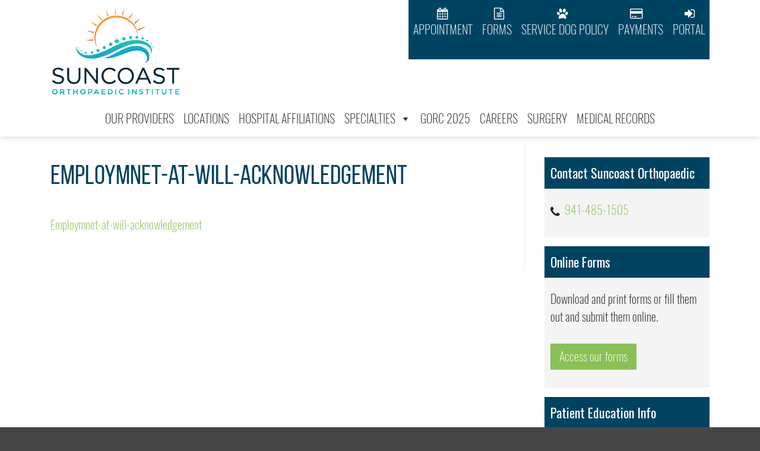

--- FILE ---
content_type: text/html; charset=UTF-8
request_url: https://suncoastorthopaedic.com/employment-forms/employmnet-at-will-acknowledgement/
body_size: 16737
content:
<!DOCTYPE html>
<html lang="en-US">
<head>
<meta charset="UTF-8">
<meta name="viewport" content="width=device-width, initial-scale=1">
<link rel="profile" href="https://gmpg.org/xfn/11">

  
<script src="https://ajax.googleapis.com/ajax/libs/jquery/2.1.4/jquery.min.js"></script><script type="text/javascript" src="https://patientsay.com/resource/files/js/widgets.js"></script><script>$(document).ready(function() {setAppId("57");setApiKey("00ctzv7kvz");renderWidget();});</script>

<meta name='robots' content='index, follow, max-image-preview:large, max-snippet:-1, max-video-preview:-1' />

	<!-- This site is optimized with the Yoast SEO plugin v23.3 - https://yoast.com/wordpress/plugins/seo/ -->
	<title>Employmnet-at-will-acknowledgement - Suncoast Orthopaedic Institute</title>
	<link rel="canonical" href="https://suncoastorthopaedic.com/employment-forms/employmnet-at-will-acknowledgement/" />
	<meta property="og:locale" content="en_US" />
	<meta property="og:type" content="article" />
	<meta property="og:title" content="Employmnet-at-will-acknowledgement - Suncoast Orthopaedic Institute" />
	<meta property="og:description" content="Employmnet-at-will-acknowledgement" />
	<meta property="og:url" content="https://suncoastorthopaedic.com/employment-forms/employmnet-at-will-acknowledgement/" />
	<meta property="og:site_name" content="Suncoast Orthopaedic Institute" />
	<meta name="twitter:card" content="summary_large_image" />
	<script type="application/ld+json" class="yoast-schema-graph">{"@context":"https://schema.org","@graph":[{"@type":"WebPage","@id":"https://suncoastorthopaedic.com/employment-forms/employmnet-at-will-acknowledgement/","url":"https://suncoastorthopaedic.com/employment-forms/employmnet-at-will-acknowledgement/","name":"Employmnet-at-will-acknowledgement - Suncoast Orthopaedic Institute","isPartOf":{"@id":"https://suncoastorthopaedic.com/#website"},"primaryImageOfPage":{"@id":"https://suncoastorthopaedic.com/employment-forms/employmnet-at-will-acknowledgement/#primaryimage"},"image":{"@id":"https://suncoastorthopaedic.com/employment-forms/employmnet-at-will-acknowledgement/#primaryimage"},"thumbnailUrl":"","datePublished":"2017-07-08T02:57:53+00:00","dateModified":"2017-07-08T02:57:53+00:00","breadcrumb":{"@id":"https://suncoastorthopaedic.com/employment-forms/employmnet-at-will-acknowledgement/#breadcrumb"},"inLanguage":"en-US","potentialAction":[{"@type":"ReadAction","target":["https://suncoastorthopaedic.com/employment-forms/employmnet-at-will-acknowledgement/"]}]},{"@type":"ImageObject","inLanguage":"en-US","@id":"https://suncoastorthopaedic.com/employment-forms/employmnet-at-will-acknowledgement/#primaryimage","url":"","contentUrl":""},{"@type":"BreadcrumbList","@id":"https://suncoastorthopaedic.com/employment-forms/employmnet-at-will-acknowledgement/#breadcrumb","itemListElement":[{"@type":"ListItem","position":1,"name":"Home","item":"https://suncoastorthopaedic.com/"},{"@type":"ListItem","position":2,"name":"Employment Forms","item":"https://suncoastorthopaedic.com/employment-forms/"},{"@type":"ListItem","position":3,"name":"Employmnet-at-will-acknowledgement"}]},{"@type":"WebSite","@id":"https://suncoastorthopaedic.com/#website","url":"https://suncoastorthopaedic.com/","name":"Suncoast Orthopaedic Institute","description":"The anatomy of leading-edge orthopaedics and sports medical care","potentialAction":[{"@type":"SearchAction","target":{"@type":"EntryPoint","urlTemplate":"https://suncoastorthopaedic.com/?s={search_term_string}"},"query-input":"required name=search_term_string"}],"inLanguage":"en-US"}]}</script>
	<!-- / Yoast SEO plugin. -->


<link rel="alternate" type="application/rss+xml" title="Suncoast Orthopaedic Institute &raquo; Feed" href="https://suncoastorthopaedic.com/feed/" />
<link rel="alternate" type="application/rss+xml" title="Suncoast Orthopaedic Institute &raquo; Comments Feed" href="https://suncoastorthopaedic.com/comments/feed/" />
		<!-- This site uses the Google Analytics by MonsterInsights plugin v9.11.1 - Using Analytics tracking - https://www.monsterinsights.com/ -->
							<script src="//www.googletagmanager.com/gtag/js?id=G-LMSQEJFL2M"  data-cfasync="false" data-wpfc-render="false" type="text/javascript" async></script>
			<script data-cfasync="false" data-wpfc-render="false" type="text/javascript">
				var mi_version = '9.11.1';
				var mi_track_user = true;
				var mi_no_track_reason = '';
								var MonsterInsightsDefaultLocations = {"page_location":"https:\/\/suncoastorthopaedic.com\/employment-forms\/employmnet-at-will-acknowledgement\/"};
								if ( typeof MonsterInsightsPrivacyGuardFilter === 'function' ) {
					var MonsterInsightsLocations = (typeof MonsterInsightsExcludeQuery === 'object') ? MonsterInsightsPrivacyGuardFilter( MonsterInsightsExcludeQuery ) : MonsterInsightsPrivacyGuardFilter( MonsterInsightsDefaultLocations );
				} else {
					var MonsterInsightsLocations = (typeof MonsterInsightsExcludeQuery === 'object') ? MonsterInsightsExcludeQuery : MonsterInsightsDefaultLocations;
				}

								var disableStrs = [
										'ga-disable-G-LMSQEJFL2M',
									];

				/* Function to detect opted out users */
				function __gtagTrackerIsOptedOut() {
					for (var index = 0; index < disableStrs.length; index++) {
						if (document.cookie.indexOf(disableStrs[index] + '=true') > -1) {
							return true;
						}
					}

					return false;
				}

				/* Disable tracking if the opt-out cookie exists. */
				if (__gtagTrackerIsOptedOut()) {
					for (var index = 0; index < disableStrs.length; index++) {
						window[disableStrs[index]] = true;
					}
				}

				/* Opt-out function */
				function __gtagTrackerOptout() {
					for (var index = 0; index < disableStrs.length; index++) {
						document.cookie = disableStrs[index] + '=true; expires=Thu, 31 Dec 2099 23:59:59 UTC; path=/';
						window[disableStrs[index]] = true;
					}
				}

				if ('undefined' === typeof gaOptout) {
					function gaOptout() {
						__gtagTrackerOptout();
					}
				}
								window.dataLayer = window.dataLayer || [];

				window.MonsterInsightsDualTracker = {
					helpers: {},
					trackers: {},
				};
				if (mi_track_user) {
					function __gtagDataLayer() {
						dataLayer.push(arguments);
					}

					function __gtagTracker(type, name, parameters) {
						if (!parameters) {
							parameters = {};
						}

						if (parameters.send_to) {
							__gtagDataLayer.apply(null, arguments);
							return;
						}

						if (type === 'event') {
														parameters.send_to = monsterinsights_frontend.v4_id;
							var hookName = name;
							if (typeof parameters['event_category'] !== 'undefined') {
								hookName = parameters['event_category'] + ':' + name;
							}

							if (typeof MonsterInsightsDualTracker.trackers[hookName] !== 'undefined') {
								MonsterInsightsDualTracker.trackers[hookName](parameters);
							} else {
								__gtagDataLayer('event', name, parameters);
							}
							
						} else {
							__gtagDataLayer.apply(null, arguments);
						}
					}

					__gtagTracker('js', new Date());
					__gtagTracker('set', {
						'developer_id.dZGIzZG': true,
											});
					if ( MonsterInsightsLocations.page_location ) {
						__gtagTracker('set', MonsterInsightsLocations);
					}
										__gtagTracker('config', 'G-LMSQEJFL2M', {"forceSSL":"true","link_attribution":"true"} );
										window.gtag = __gtagTracker;										(function () {
						/* https://developers.google.com/analytics/devguides/collection/analyticsjs/ */
						/* ga and __gaTracker compatibility shim. */
						var noopfn = function () {
							return null;
						};
						var newtracker = function () {
							return new Tracker();
						};
						var Tracker = function () {
							return null;
						};
						var p = Tracker.prototype;
						p.get = noopfn;
						p.set = noopfn;
						p.send = function () {
							var args = Array.prototype.slice.call(arguments);
							args.unshift('send');
							__gaTracker.apply(null, args);
						};
						var __gaTracker = function () {
							var len = arguments.length;
							if (len === 0) {
								return;
							}
							var f = arguments[len - 1];
							if (typeof f !== 'object' || f === null || typeof f.hitCallback !== 'function') {
								if ('send' === arguments[0]) {
									var hitConverted, hitObject = false, action;
									if ('event' === arguments[1]) {
										if ('undefined' !== typeof arguments[3]) {
											hitObject = {
												'eventAction': arguments[3],
												'eventCategory': arguments[2],
												'eventLabel': arguments[4],
												'value': arguments[5] ? arguments[5] : 1,
											}
										}
									}
									if ('pageview' === arguments[1]) {
										if ('undefined' !== typeof arguments[2]) {
											hitObject = {
												'eventAction': 'page_view',
												'page_path': arguments[2],
											}
										}
									}
									if (typeof arguments[2] === 'object') {
										hitObject = arguments[2];
									}
									if (typeof arguments[5] === 'object') {
										Object.assign(hitObject, arguments[5]);
									}
									if ('undefined' !== typeof arguments[1].hitType) {
										hitObject = arguments[1];
										if ('pageview' === hitObject.hitType) {
											hitObject.eventAction = 'page_view';
										}
									}
									if (hitObject) {
										action = 'timing' === arguments[1].hitType ? 'timing_complete' : hitObject.eventAction;
										hitConverted = mapArgs(hitObject);
										__gtagTracker('event', action, hitConverted);
									}
								}
								return;
							}

							function mapArgs(args) {
								var arg, hit = {};
								var gaMap = {
									'eventCategory': 'event_category',
									'eventAction': 'event_action',
									'eventLabel': 'event_label',
									'eventValue': 'event_value',
									'nonInteraction': 'non_interaction',
									'timingCategory': 'event_category',
									'timingVar': 'name',
									'timingValue': 'value',
									'timingLabel': 'event_label',
									'page': 'page_path',
									'location': 'page_location',
									'title': 'page_title',
									'referrer' : 'page_referrer',
								};
								for (arg in args) {
																		if (!(!args.hasOwnProperty(arg) || !gaMap.hasOwnProperty(arg))) {
										hit[gaMap[arg]] = args[arg];
									} else {
										hit[arg] = args[arg];
									}
								}
								return hit;
							}

							try {
								f.hitCallback();
							} catch (ex) {
							}
						};
						__gaTracker.create = newtracker;
						__gaTracker.getByName = newtracker;
						__gaTracker.getAll = function () {
							return [];
						};
						__gaTracker.remove = noopfn;
						__gaTracker.loaded = true;
						window['__gaTracker'] = __gaTracker;
					})();
									} else {
										console.log("");
					(function () {
						function __gtagTracker() {
							return null;
						}

						window['__gtagTracker'] = __gtagTracker;
						window['gtag'] = __gtagTracker;
					})();
									}
			</script>
							<!-- / Google Analytics by MonsterInsights -->
		<script type="text/javascript">
/* <![CDATA[ */
window._wpemojiSettings = {"baseUrl":"https:\/\/s.w.org\/images\/core\/emoji\/15.0.3\/72x72\/","ext":".png","svgUrl":"https:\/\/s.w.org\/images\/core\/emoji\/15.0.3\/svg\/","svgExt":".svg","source":{"concatemoji":"https:\/\/suncoastorthopaedic.com\/wp-includes\/js\/wp-emoji-release.min.js?ver=6.6.4"}};
/*! This file is auto-generated */
!function(i,n){var o,s,e;function c(e){try{var t={supportTests:e,timestamp:(new Date).valueOf()};sessionStorage.setItem(o,JSON.stringify(t))}catch(e){}}function p(e,t,n){e.clearRect(0,0,e.canvas.width,e.canvas.height),e.fillText(t,0,0);var t=new Uint32Array(e.getImageData(0,0,e.canvas.width,e.canvas.height).data),r=(e.clearRect(0,0,e.canvas.width,e.canvas.height),e.fillText(n,0,0),new Uint32Array(e.getImageData(0,0,e.canvas.width,e.canvas.height).data));return t.every(function(e,t){return e===r[t]})}function u(e,t,n){switch(t){case"flag":return n(e,"\ud83c\udff3\ufe0f\u200d\u26a7\ufe0f","\ud83c\udff3\ufe0f\u200b\u26a7\ufe0f")?!1:!n(e,"\ud83c\uddfa\ud83c\uddf3","\ud83c\uddfa\u200b\ud83c\uddf3")&&!n(e,"\ud83c\udff4\udb40\udc67\udb40\udc62\udb40\udc65\udb40\udc6e\udb40\udc67\udb40\udc7f","\ud83c\udff4\u200b\udb40\udc67\u200b\udb40\udc62\u200b\udb40\udc65\u200b\udb40\udc6e\u200b\udb40\udc67\u200b\udb40\udc7f");case"emoji":return!n(e,"\ud83d\udc26\u200d\u2b1b","\ud83d\udc26\u200b\u2b1b")}return!1}function f(e,t,n){var r="undefined"!=typeof WorkerGlobalScope&&self instanceof WorkerGlobalScope?new OffscreenCanvas(300,150):i.createElement("canvas"),a=r.getContext("2d",{willReadFrequently:!0}),o=(a.textBaseline="top",a.font="600 32px Arial",{});return e.forEach(function(e){o[e]=t(a,e,n)}),o}function t(e){var t=i.createElement("script");t.src=e,t.defer=!0,i.head.appendChild(t)}"undefined"!=typeof Promise&&(o="wpEmojiSettingsSupports",s=["flag","emoji"],n.supports={everything:!0,everythingExceptFlag:!0},e=new Promise(function(e){i.addEventListener("DOMContentLoaded",e,{once:!0})}),new Promise(function(t){var n=function(){try{var e=JSON.parse(sessionStorage.getItem(o));if("object"==typeof e&&"number"==typeof e.timestamp&&(new Date).valueOf()<e.timestamp+604800&&"object"==typeof e.supportTests)return e.supportTests}catch(e){}return null}();if(!n){if("undefined"!=typeof Worker&&"undefined"!=typeof OffscreenCanvas&&"undefined"!=typeof URL&&URL.createObjectURL&&"undefined"!=typeof Blob)try{var e="postMessage("+f.toString()+"("+[JSON.stringify(s),u.toString(),p.toString()].join(",")+"));",r=new Blob([e],{type:"text/javascript"}),a=new Worker(URL.createObjectURL(r),{name:"wpTestEmojiSupports"});return void(a.onmessage=function(e){c(n=e.data),a.terminate(),t(n)})}catch(e){}c(n=f(s,u,p))}t(n)}).then(function(e){for(var t in e)n.supports[t]=e[t],n.supports.everything=n.supports.everything&&n.supports[t],"flag"!==t&&(n.supports.everythingExceptFlag=n.supports.everythingExceptFlag&&n.supports[t]);n.supports.everythingExceptFlag=n.supports.everythingExceptFlag&&!n.supports.flag,n.DOMReady=!1,n.readyCallback=function(){n.DOMReady=!0}}).then(function(){return e}).then(function(){var e;n.supports.everything||(n.readyCallback(),(e=n.source||{}).concatemoji?t(e.concatemoji):e.wpemoji&&e.twemoji&&(t(e.twemoji),t(e.wpemoji)))}))}((window,document),window._wpemojiSettings);
/* ]]> */
</script>
<link rel='stylesheet' id='sdm-styles-css' href='https://suncoastorthopaedic.com/wp-content/plugins/simple-download-monitor/css/sdm_wp_styles.css?ver=6.6.4' type='text/css' media='all' />
<style id='wp-emoji-styles-inline-css' type='text/css'>

	img.wp-smiley, img.emoji {
		display: inline !important;
		border: none !important;
		box-shadow: none !important;
		height: 1em !important;
		width: 1em !important;
		margin: 0 0.07em !important;
		vertical-align: -0.1em !important;
		background: none !important;
		padding: 0 !important;
	}
</style>
<link rel='stylesheet' id='wp-block-library-css' href='https://suncoastorthopaedic.com/wp-includes/css/dist/block-library/style.min.css?ver=6.6.4' type='text/css' media='all' />
<style id='classic-theme-styles-inline-css' type='text/css'>
/*! This file is auto-generated */
.wp-block-button__link{color:#fff;background-color:#32373c;border-radius:9999px;box-shadow:none;text-decoration:none;padding:calc(.667em + 2px) calc(1.333em + 2px);font-size:1.125em}.wp-block-file__button{background:#32373c;color:#fff;text-decoration:none}
</style>
<style id='global-styles-inline-css' type='text/css'>
:root{--wp--preset--aspect-ratio--square: 1;--wp--preset--aspect-ratio--4-3: 4/3;--wp--preset--aspect-ratio--3-4: 3/4;--wp--preset--aspect-ratio--3-2: 3/2;--wp--preset--aspect-ratio--2-3: 2/3;--wp--preset--aspect-ratio--16-9: 16/9;--wp--preset--aspect-ratio--9-16: 9/16;--wp--preset--color--black: #000000;--wp--preset--color--cyan-bluish-gray: #abb8c3;--wp--preset--color--white: #ffffff;--wp--preset--color--pale-pink: #f78da7;--wp--preset--color--vivid-red: #cf2e2e;--wp--preset--color--luminous-vivid-orange: #ff6900;--wp--preset--color--luminous-vivid-amber: #fcb900;--wp--preset--color--light-green-cyan: #7bdcb5;--wp--preset--color--vivid-green-cyan: #00d084;--wp--preset--color--pale-cyan-blue: #8ed1fc;--wp--preset--color--vivid-cyan-blue: #0693e3;--wp--preset--color--vivid-purple: #9b51e0;--wp--preset--gradient--vivid-cyan-blue-to-vivid-purple: linear-gradient(135deg,rgba(6,147,227,1) 0%,rgb(155,81,224) 100%);--wp--preset--gradient--light-green-cyan-to-vivid-green-cyan: linear-gradient(135deg,rgb(122,220,180) 0%,rgb(0,208,130) 100%);--wp--preset--gradient--luminous-vivid-amber-to-luminous-vivid-orange: linear-gradient(135deg,rgba(252,185,0,1) 0%,rgba(255,105,0,1) 100%);--wp--preset--gradient--luminous-vivid-orange-to-vivid-red: linear-gradient(135deg,rgba(255,105,0,1) 0%,rgb(207,46,46) 100%);--wp--preset--gradient--very-light-gray-to-cyan-bluish-gray: linear-gradient(135deg,rgb(238,238,238) 0%,rgb(169,184,195) 100%);--wp--preset--gradient--cool-to-warm-spectrum: linear-gradient(135deg,rgb(74,234,220) 0%,rgb(151,120,209) 20%,rgb(207,42,186) 40%,rgb(238,44,130) 60%,rgb(251,105,98) 80%,rgb(254,248,76) 100%);--wp--preset--gradient--blush-light-purple: linear-gradient(135deg,rgb(255,206,236) 0%,rgb(152,150,240) 100%);--wp--preset--gradient--blush-bordeaux: linear-gradient(135deg,rgb(254,205,165) 0%,rgb(254,45,45) 50%,rgb(107,0,62) 100%);--wp--preset--gradient--luminous-dusk: linear-gradient(135deg,rgb(255,203,112) 0%,rgb(199,81,192) 50%,rgb(65,88,208) 100%);--wp--preset--gradient--pale-ocean: linear-gradient(135deg,rgb(255,245,203) 0%,rgb(182,227,212) 50%,rgb(51,167,181) 100%);--wp--preset--gradient--electric-grass: linear-gradient(135deg,rgb(202,248,128) 0%,rgb(113,206,126) 100%);--wp--preset--gradient--midnight: linear-gradient(135deg,rgb(2,3,129) 0%,rgb(40,116,252) 100%);--wp--preset--font-size--small: 13px;--wp--preset--font-size--medium: 20px;--wp--preset--font-size--large: 36px;--wp--preset--font-size--x-large: 42px;--wp--preset--spacing--20: 0.44rem;--wp--preset--spacing--30: 0.67rem;--wp--preset--spacing--40: 1rem;--wp--preset--spacing--50: 1.5rem;--wp--preset--spacing--60: 2.25rem;--wp--preset--spacing--70: 3.38rem;--wp--preset--spacing--80: 5.06rem;--wp--preset--shadow--natural: 6px 6px 9px rgba(0, 0, 0, 0.2);--wp--preset--shadow--deep: 12px 12px 50px rgba(0, 0, 0, 0.4);--wp--preset--shadow--sharp: 6px 6px 0px rgba(0, 0, 0, 0.2);--wp--preset--shadow--outlined: 6px 6px 0px -3px rgba(255, 255, 255, 1), 6px 6px rgba(0, 0, 0, 1);--wp--preset--shadow--crisp: 6px 6px 0px rgba(0, 0, 0, 1);}:where(.is-layout-flex){gap: 0.5em;}:where(.is-layout-grid){gap: 0.5em;}body .is-layout-flex{display: flex;}.is-layout-flex{flex-wrap: wrap;align-items: center;}.is-layout-flex > :is(*, div){margin: 0;}body .is-layout-grid{display: grid;}.is-layout-grid > :is(*, div){margin: 0;}:where(.wp-block-columns.is-layout-flex){gap: 2em;}:where(.wp-block-columns.is-layout-grid){gap: 2em;}:where(.wp-block-post-template.is-layout-flex){gap: 1.25em;}:where(.wp-block-post-template.is-layout-grid){gap: 1.25em;}.has-black-color{color: var(--wp--preset--color--black) !important;}.has-cyan-bluish-gray-color{color: var(--wp--preset--color--cyan-bluish-gray) !important;}.has-white-color{color: var(--wp--preset--color--white) !important;}.has-pale-pink-color{color: var(--wp--preset--color--pale-pink) !important;}.has-vivid-red-color{color: var(--wp--preset--color--vivid-red) !important;}.has-luminous-vivid-orange-color{color: var(--wp--preset--color--luminous-vivid-orange) !important;}.has-luminous-vivid-amber-color{color: var(--wp--preset--color--luminous-vivid-amber) !important;}.has-light-green-cyan-color{color: var(--wp--preset--color--light-green-cyan) !important;}.has-vivid-green-cyan-color{color: var(--wp--preset--color--vivid-green-cyan) !important;}.has-pale-cyan-blue-color{color: var(--wp--preset--color--pale-cyan-blue) !important;}.has-vivid-cyan-blue-color{color: var(--wp--preset--color--vivid-cyan-blue) !important;}.has-vivid-purple-color{color: var(--wp--preset--color--vivid-purple) !important;}.has-black-background-color{background-color: var(--wp--preset--color--black) !important;}.has-cyan-bluish-gray-background-color{background-color: var(--wp--preset--color--cyan-bluish-gray) !important;}.has-white-background-color{background-color: var(--wp--preset--color--white) !important;}.has-pale-pink-background-color{background-color: var(--wp--preset--color--pale-pink) !important;}.has-vivid-red-background-color{background-color: var(--wp--preset--color--vivid-red) !important;}.has-luminous-vivid-orange-background-color{background-color: var(--wp--preset--color--luminous-vivid-orange) !important;}.has-luminous-vivid-amber-background-color{background-color: var(--wp--preset--color--luminous-vivid-amber) !important;}.has-light-green-cyan-background-color{background-color: var(--wp--preset--color--light-green-cyan) !important;}.has-vivid-green-cyan-background-color{background-color: var(--wp--preset--color--vivid-green-cyan) !important;}.has-pale-cyan-blue-background-color{background-color: var(--wp--preset--color--pale-cyan-blue) !important;}.has-vivid-cyan-blue-background-color{background-color: var(--wp--preset--color--vivid-cyan-blue) !important;}.has-vivid-purple-background-color{background-color: var(--wp--preset--color--vivid-purple) !important;}.has-black-border-color{border-color: var(--wp--preset--color--black) !important;}.has-cyan-bluish-gray-border-color{border-color: var(--wp--preset--color--cyan-bluish-gray) !important;}.has-white-border-color{border-color: var(--wp--preset--color--white) !important;}.has-pale-pink-border-color{border-color: var(--wp--preset--color--pale-pink) !important;}.has-vivid-red-border-color{border-color: var(--wp--preset--color--vivid-red) !important;}.has-luminous-vivid-orange-border-color{border-color: var(--wp--preset--color--luminous-vivid-orange) !important;}.has-luminous-vivid-amber-border-color{border-color: var(--wp--preset--color--luminous-vivid-amber) !important;}.has-light-green-cyan-border-color{border-color: var(--wp--preset--color--light-green-cyan) !important;}.has-vivid-green-cyan-border-color{border-color: var(--wp--preset--color--vivid-green-cyan) !important;}.has-pale-cyan-blue-border-color{border-color: var(--wp--preset--color--pale-cyan-blue) !important;}.has-vivid-cyan-blue-border-color{border-color: var(--wp--preset--color--vivid-cyan-blue) !important;}.has-vivid-purple-border-color{border-color: var(--wp--preset--color--vivid-purple) !important;}.has-vivid-cyan-blue-to-vivid-purple-gradient-background{background: var(--wp--preset--gradient--vivid-cyan-blue-to-vivid-purple) !important;}.has-light-green-cyan-to-vivid-green-cyan-gradient-background{background: var(--wp--preset--gradient--light-green-cyan-to-vivid-green-cyan) !important;}.has-luminous-vivid-amber-to-luminous-vivid-orange-gradient-background{background: var(--wp--preset--gradient--luminous-vivid-amber-to-luminous-vivid-orange) !important;}.has-luminous-vivid-orange-to-vivid-red-gradient-background{background: var(--wp--preset--gradient--luminous-vivid-orange-to-vivid-red) !important;}.has-very-light-gray-to-cyan-bluish-gray-gradient-background{background: var(--wp--preset--gradient--very-light-gray-to-cyan-bluish-gray) !important;}.has-cool-to-warm-spectrum-gradient-background{background: var(--wp--preset--gradient--cool-to-warm-spectrum) !important;}.has-blush-light-purple-gradient-background{background: var(--wp--preset--gradient--blush-light-purple) !important;}.has-blush-bordeaux-gradient-background{background: var(--wp--preset--gradient--blush-bordeaux) !important;}.has-luminous-dusk-gradient-background{background: var(--wp--preset--gradient--luminous-dusk) !important;}.has-pale-ocean-gradient-background{background: var(--wp--preset--gradient--pale-ocean) !important;}.has-electric-grass-gradient-background{background: var(--wp--preset--gradient--electric-grass) !important;}.has-midnight-gradient-background{background: var(--wp--preset--gradient--midnight) !important;}.has-small-font-size{font-size: var(--wp--preset--font-size--small) !important;}.has-medium-font-size{font-size: var(--wp--preset--font-size--medium) !important;}.has-large-font-size{font-size: var(--wp--preset--font-size--large) !important;}.has-x-large-font-size{font-size: var(--wp--preset--font-size--x-large) !important;}
:where(.wp-block-post-template.is-layout-flex){gap: 1.25em;}:where(.wp-block-post-template.is-layout-grid){gap: 1.25em;}
:where(.wp-block-columns.is-layout-flex){gap: 2em;}:where(.wp-block-columns.is-layout-grid){gap: 2em;}
:root :where(.wp-block-pullquote){font-size: 1.5em;line-height: 1.6;}
</style>
<link rel='stylesheet' id='megamenu-css' href='https://suncoastorthopaedic.com/wp-content/uploads/maxmegamenu/style.css?ver=9e93eb' type='text/css' media='all' />
<link rel='stylesheet' id='dashicons-css' href='https://suncoastorthopaedic.com/wp-includes/css/dashicons.min.css?ver=6.6.4' type='text/css' media='all' />
<link rel='stylesheet' id='kaya-child-style-css' href='https://suncoastorthopaedic.com/wp-content/themes/kaya-child/style.css?ver=1658249221' type='text/css' media='all' />
<link rel='stylesheet' id='kaya-style-css' href='https://suncoastorthopaedic.com/wp-content/themes/kaya/style.min.css?ver=1658249319' type='text/css' media='all' />
<link rel='stylesheet' id='qtip2-css' href='https://suncoastorthopaedic.com/wp-content/plugins/text-hover/assets/jquery.qtip.min.css?ver=3.0.3' type='text/css' media='all' />
<link rel='stylesheet' id='text-hover-css' href='https://suncoastorthopaedic.com/wp-content/plugins/text-hover/assets/text-hover.css?ver=4.2' type='text/css' media='all' />
<link rel='stylesheet' id='msl-main-css' href='https://suncoastorthopaedic.com/wp-content/plugins/master-slider/public/assets/css/masterslider.main.css?ver=3.10.0' type='text/css' media='all' />
<link rel='stylesheet' id='msl-custom-css' href='https://suncoastorthopaedic.com/wp-content/uploads/master-slider/custom.css?ver=3.6' type='text/css' media='all' />
<link rel='stylesheet' id='fontawesome-css' href='//maxcdn.bootstrapcdn.com/font-awesome/4.3.0/css/font-awesome.min.css?ver=4.3.0' type='text/css' media='all' />
<link rel='stylesheet' id='google-font-montserrat-css' href='//fonts.googleapis.com/css?family=Montserrat%3A400&#038;ver=6.6.4' type='text/css' media='all' />
<link rel='stylesheet' id='google-font-roboto-slab-css' href='//fonts.googleapis.com/css?family=Roboto+Slab%3A400&#038;ver=6.6.4' type='text/css' media='all' />
<link rel='stylesheet' id='qb-css' href='https://suncoastorthopaedic.com/wp-content/plugins/quickiebar/public/style/qb.css?ver=1.8.4' type='text/css' media='all' />
<script type="text/javascript" src="https://suncoastorthopaedic.com/wp-content/plugins/svg-support/vendor/DOMPurify/DOMPurify.min.js?ver=1.0.1" id="bodhi-dompurify-library-js"></script>
<script type="text/javascript" src="https://suncoastorthopaedic.com/wp-content/plugins/google-analytics-for-wordpress/assets/js/frontend-gtag.min.js?ver=9.11.1" id="monsterinsights-frontend-script-js" async="async" data-wp-strategy="async"></script>
<script data-cfasync="false" data-wpfc-render="false" type="text/javascript" id='monsterinsights-frontend-script-js-extra'>/* <![CDATA[ */
var monsterinsights_frontend = {"js_events_tracking":"true","download_extensions":"doc,pdf,ppt,zip,xls,docx,pptx,xlsx","inbound_paths":"[{\"path\":\"\\\/go\\\/\",\"label\":\"affiliate\"},{\"path\":\"\\\/recommend\\\/\",\"label\":\"affiliate\"}]","home_url":"https:\/\/suncoastorthopaedic.com","hash_tracking":"false","v4_id":"G-LMSQEJFL2M"};/* ]]> */
</script>
<script type="text/javascript" src="https://suncoastorthopaedic.com/wp-includes/js/jquery/jquery.min.js?ver=3.7.1" id="jquery-core-js"></script>
<script type="text/javascript" src="https://suncoastorthopaedic.com/wp-includes/js/jquery/jquery-migrate.min.js?ver=3.4.1" id="jquery-migrate-js"></script>
<script type="text/javascript" id="sdm-scripts-js-extra">
/* <![CDATA[ */
var sdm_ajax_script = {"ajaxurl":"https:\/\/suncoastorthopaedic.com\/wp-admin\/admin-ajax.php"};
/* ]]> */
</script>
<script type="text/javascript" src="https://suncoastorthopaedic.com/wp-content/plugins/simple-download-monitor/js/sdm_wp_scripts.js?ver=6.6.4" id="sdm-scripts-js"></script>
<script type="text/javascript" src="https://suncoastorthopaedic.com/wp-content/plugins/svg-support/js/min/svgs-inline-min.js?ver=2.5.8" id="bodhi_svg_inline-js"></script>
<script type="text/javascript" id="bodhi_svg_inline-js-after">
/* <![CDATA[ */
cssTarget={"Bodhi":"img.style-svg","ForceInlineSVG":"style-svg"};ForceInlineSVGActive="false";frontSanitizationEnabled="on";
/* ]]> */
</script>
<script type="text/javascript" id="quickiebar-js-extra">
/* <![CDATA[ */
var ajaxurl = "https:\/\/suncoastorthopaedic.com\/wp-admin\/admin-ajax.php";
var QB_PUBLIC_GLOBALS = {"QB_PUBLIC_NONCE":"009493f7f0","USER_TYPE":"public"};
/* ]]> */
</script>
<script type="text/javascript" src="https://suncoastorthopaedic.com/wp-content/plugins/quickiebar/public/js/qb.js?ver=1.8.4" id="quickiebar-js"></script>
<script></script><link rel="https://api.w.org/" href="https://suncoastorthopaedic.com/wp-json/" /><link rel="alternate" title="JSON" type="application/json" href="https://suncoastorthopaedic.com/wp-json/wp/v2/media/226" /><link rel="EditURI" type="application/rsd+xml" title="RSD" href="https://suncoastorthopaedic.com/xmlrpc.php?rsd" />
<meta name="generator" content="WordPress 6.6.4" />
<link rel='shortlink' href='https://suncoastorthopaedic.com/?p=226' />
<link rel="alternate" title="oEmbed (JSON)" type="application/json+oembed" href="https://suncoastorthopaedic.com/wp-json/oembed/1.0/embed?url=https%3A%2F%2Fsuncoastorthopaedic.com%2Femployment-forms%2Femploymnet-at-will-acknowledgement%2F" />
<link rel="alternate" title="oEmbed (XML)" type="text/xml+oembed" href="https://suncoastorthopaedic.com/wp-json/oembed/1.0/embed?url=https%3A%2F%2Fsuncoastorthopaedic.com%2Femployment-forms%2Femploymnet-at-will-acknowledgement%2F&#038;format=xml" />
<script type="text/javascript">
/*
  Turn Visual Composer Image Carousel into Visual Composer Infinite Image Carousel
  Include before the </head> tag on yout theme's header.php 
  Read the detailed step-by-step at https://humbertosilva.com/visual-composer-infinite-image-carousel/
*/

    // auxiliary code to create triggers for the add and remove class for later use
    (function($){
    $.each(["addClass","removeClass"],function(i,methodname){
        var oldmethod = $.fn[methodname];
        $.fn[methodname] = function(){
              oldmethod.apply( this, arguments );
              this.trigger(methodname+"change");
              return this;
        }
    });
    })(jQuery);
  
    // main function for the infinite loop
    function vc_custominfiniteloop_init(vc_cil_element_id){

      var vc_element = '#' + vc_cil_element_id; // because we're using this more than once let's create a variable for it
      window.maxItens = jQuery(vc_element).data('per-view'); // max visible items defined
      window.addedItens = 0; // auxiliary counter for added itens to the end 
             
      // go to slides and duplicate them to the end to fill space
      jQuery(vc_element).find('.vc_carousel-slideline-inner').find('.vc_item').each(function(){
        // we only need to duplicate the first visible images
        if (window.addedItens < window.maxItens) {
          if (window.addedItens == 0 ) {
            // the fisrt added slide will need a trigger so we know it ended and make it "restart" without animation
            jQuery(this).clone().addClass('vc_custominfiniteloop_restart').removeClass('vc_active').appendTo(jQuery(this).parent());            
          } else {
            jQuery(this).clone().removeClass('vc_active').appendTo(jQuery(this).parent());         
          }
          window.addedItens++;
        }
      });

      // add the trigger so we know when to "restart" the animation without the user knowing about it
      jQuery('.vc_custominfiniteloop_restart').bind('addClasschange', null, function(){
        
        // navigate to the carousel element , I know, its ugly ...
        var vc_carousel = jQuery(this).parent().parent().parent().parent();

        // first we temporarily change the animation speed to zero
        jQuery(vc_carousel).data('vc.carousel').transition_speed = 0;

        // make the slider go to the first slide without animation and because the fist set of images shown
        // are the same that are being shown now the slider is now "restarted" without that being visible 
        jQuery(vc_carousel).data('vc.carousel').to(0);

        // allow the carousel to go to the first image and restore the original speed 
        setTimeout("vc_cil_restore_transition_speed('"+jQuery(vc_carousel).prop('id')+"')",100);
      });

    }

    // restore original speed setting of vc_carousel
    function vc_cil_restore_transition_speed(element_id){
    // after inspecting the original source code the value of 600 is defined there so we put back the original here
    jQuery('#' + element_id).data('vc.carousel').transition_speed = 600; 
    }

    // init     
    jQuery(document).ready(function(){    
      // find all vc_carousel with the defined class and turn them into infine loop
      jQuery('.vc_custominfiniteloop').find('div[data-ride="vc_carousel"]').each(function(){
        // allow time for the slider to be built on the page
        // because the slider is "long" we can wait a bit before adding images and events needed  
        var vc_cil_element = jQuery(this).prop("id");
        setTimeout("vc_custominfiniteloop_init('"+vc_cil_element+"')",2000);      
      });    
    });

</script>
<script>var ms_grabbing_curosr = 'https://suncoastorthopaedic.com/wp-content/plugins/master-slider/public/assets/css/common/grabbing.cur', ms_grab_curosr = 'https://suncoastorthopaedic.com/wp-content/plugins/master-slider/public/assets/css/common/grab.cur';</script>
<meta name="generator" content="MasterSlider 3.10.0 - Responsive Touch Image Slider | avt.li/msf" />
<style id="mystickymenu" type="text/css">#mysticky-nav { width:100%; position: static; height: auto !important; }#mysticky-nav.wrapfixed { position:fixed; left: 0px; margin-top:0px;  z-index: 1000; -webkit-transition: 0.5s; -moz-transition: 0.5s; -o-transition: 0.5s; transition: 0.5s; -ms-filter:"progid:DXImageTransform.Microsoft.Alpha(Opacity=90)"; filter: alpha(opacity=90); opacity:0.9; background-color: #ffffff;}#mysticky-nav.wrapfixed .myfixed{ background-color: #ffffff; position: relative;top: auto;left: auto;right: auto;}.myfixed { margin:0 auto!important; float:none!important; border:0px!important; background:none!important; max-width:100%!important; }</style>			<style type="text/css">
																															</style>
						<link rel="preload" href="https://suncoastorthopaedic.com/wp-content/plugins/wordpress-popup/assets/hustle-ui/fonts/hustle-icons-font.woff2" as="font" type="font/woff2" crossorigin>
		<link href='https://fonts.googleapis.com/css?family=Oswald:400,700|Oswald:400,700' rel='stylesheet'><!-- Load Customizer CSS settings -->
<style>

html {
	background: #454545;
}

#page {
	background-color: #ffffff;
	}

body, p, button, input, select, textarea {
	color: #222222;
	font-weight: 400;
	font-family: 
		Oswald, sans-serif;
}
h1, h2, h3, h4, h5, h6 {
	color: #004361;
	font-weight: 400;
	font-family: 
		Oswald, sans-serif;
}
h1, .h1 {
	font-size: 46px;
}
h2, .h2 {
	font-size: 32px;
}
h3, .h3 {
	font-size: 24px;
}
h4, .h4 {
	font-size: 22px;
}
h5, .h5 {
	font-size: 20px;
}
h6, .h6 {
	font-size: 20px;
}
@media screen and (max-width: 767px) {
		h1 {
		font-size: 30.82px;
	}
	h2 {
		font-size: 21.44px;
	}
	h3 {
		font-size: 18px;
	}
	h4 {
		font-size: 17.6px;
	}
	h5 {
		font-size: 18px;
	}
	h6 {
		font-size: 18px;
	}
}
p, body {
	font-size: 20px;
}
.social-icons .fa {
	background: #454545;
	font-size: 24px;
}
.social-icons .fa:hover {
	background: #ffffff;
}
.social-icons .fa:before {
	font-size: 24px;
	color: #ffffff;
}
.social-icons .fa:hover:before {
	color: #454545;
}
body a, body a:visited {
	color: #8ac055;
}
body a:hover, body a:focus, body a:active {
	color: #004361;
}
#masthead {
	background: #ffffff;
}
#colophon {
	background: #454545;
}
#colophon, #colophon p {
	color: #ffffff;
}
#colophon a {
	color: #ffffff;
}
#colophon h3, #colophon h4, #colophon h5, #colophon h6 {
	color: #ffffff;
}
#colophon .site-info, #colophon .site-info a, #colophon .site-info p {
	background: #454545;
	color: #ffffff;
}
#masthead #site-navigation .menu-item a, #masthead .menu-toggle, #masthead #site-navigation {
	background: #ffffff;
	color: #008dc4;
}
#page-hero-area {
	}
#masthead #site-navigation .menu-item a:hover,
#masthead #site-navigation .menu-item a:focus,
#masthead #site-navigation .menu-item a:active, 
#masthead .menu-toggle:hover, 
#masthead .menu-toggle:focus, 
#masthead .menu-toggle:active {
	color: #008dc4;
}
body button,
body button:visited,
body a.button,
body.woocommerce a.button,
body.woocommerce a.button:visited,
body .woocommerce a.button,
body .woocommerce a.button:visited,
body a.button:visited, 
body input[type=button],
body input[type=reset],
body input[type=submit] {
	background: #8ac055;
	color: #ffffff;
}
body button:active, 
body button:focus, 
body button:hover, 
body a.button:hover, 
body a.button:focus, 
body a.button:active, 
body input[type=button]:active, 
body input[type=button]:focus, 
body input[type=button]:hover, 
body input[type=reset]:active, 
body input[type=reset]:focus, 
body input[type=reset]:hover, 
body input[type=submit]:hover, 
body input[type=submit]:focus, 
body input[type=submit]:active {
	background: #004361;
	color: #ffffff;
}

	#content, body .vc_row[data-vc-full-width="true"] > .wpb_column, #page-hero-area .container {
		max-width: 1140px;
		margin: auto;
	}
	#masthead .container, nav .container {
		max-width: 1140px;
		margin: auto;
	}
.vc_row.vc_row-fluid, .footer-columns.container {
	max-width: 1140px;
}



</style>
<!-- End Load Customizer CSS settings -->
<!-- Add Google Analytics --><script>
  (function(i,s,o,g,r,a,m){i['GoogleAnalyticsObject']=r;i[r]=i[r]||function(){
  (i[r].q=i[r].q||[]).push(arguments)},i[r].l=1*new Date();a=s.createElement(o),
  m=s.getElementsByTagName(o)[0];a.async=1;a.src=g;m.parentNode.insertBefore(a,m)
  })(window,document,'script','https://www.google-analytics.com/analytics.js','ga');

  ga('create', 'UA-105984211-1', 'auto');ga('send', 'pageview');

		</script><!-- End Add Google Analytics --><meta name="generator" content="Powered by WPBakery Page Builder - drag and drop page builder for WordPress."/>
<meta name="generator" content="Powered by Slider Revolution 6.6.20 - responsive, Mobile-Friendly Slider Plugin for WordPress with comfortable drag and drop interface." />
<!-- Cross-browser compatibility scripts -->
<script src="https://reviews.rater8.com/scripts/bluebird.min.js"></script>
<script src="https://reviews.rater8.com/scripts/fetch.umd.js"></script>
<script type="text/javascript">
 function showBadge(physicianId, locationId, format)
 {
 fetch('https://reviews.rater8.com/webwidget/api/ratingsummary/' + physicianId + '?format=' + format)
 .then(function (response) {
 response.text()
 .then(function (snippet) {
 document.getElementById(locationId).innerHTML = snippet;
 })
 })
 }
</script><link rel="icon" href="https://suncoastorthopaedic.com/wp-content/uploads/2023/07/cropped-favicon-32x32.png" sizes="32x32" />
<link rel="icon" href="https://suncoastorthopaedic.com/wp-content/uploads/2023/07/cropped-favicon-192x192.png" sizes="192x192" />
<link rel="apple-touch-icon" href="https://suncoastorthopaedic.com/wp-content/uploads/2023/07/cropped-favicon-180x180.png" />
<meta name="msapplication-TileImage" content="https://suncoastorthopaedic.com/wp-content/uploads/2023/07/cropped-favicon-270x270.png" />
<script>function setREVStartSize(e){
			//window.requestAnimationFrame(function() {
				window.RSIW = window.RSIW===undefined ? window.innerWidth : window.RSIW;
				window.RSIH = window.RSIH===undefined ? window.innerHeight : window.RSIH;
				try {
					var pw = document.getElementById(e.c).parentNode.offsetWidth,
						newh;
					pw = pw===0 || isNaN(pw) || (e.l=="fullwidth" || e.layout=="fullwidth") ? window.RSIW : pw;
					e.tabw = e.tabw===undefined ? 0 : parseInt(e.tabw);
					e.thumbw = e.thumbw===undefined ? 0 : parseInt(e.thumbw);
					e.tabh = e.tabh===undefined ? 0 : parseInt(e.tabh);
					e.thumbh = e.thumbh===undefined ? 0 : parseInt(e.thumbh);
					e.tabhide = e.tabhide===undefined ? 0 : parseInt(e.tabhide);
					e.thumbhide = e.thumbhide===undefined ? 0 : parseInt(e.thumbhide);
					e.mh = e.mh===undefined || e.mh=="" || e.mh==="auto" ? 0 : parseInt(e.mh,0);
					if(e.layout==="fullscreen" || e.l==="fullscreen")
						newh = Math.max(e.mh,window.RSIH);
					else{
						e.gw = Array.isArray(e.gw) ? e.gw : [e.gw];
						for (var i in e.rl) if (e.gw[i]===undefined || e.gw[i]===0) e.gw[i] = e.gw[i-1];
						e.gh = e.el===undefined || e.el==="" || (Array.isArray(e.el) && e.el.length==0)? e.gh : e.el;
						e.gh = Array.isArray(e.gh) ? e.gh : [e.gh];
						for (var i in e.rl) if (e.gh[i]===undefined || e.gh[i]===0) e.gh[i] = e.gh[i-1];
											
						var nl = new Array(e.rl.length),
							ix = 0,
							sl;
						e.tabw = e.tabhide>=pw ? 0 : e.tabw;
						e.thumbw = e.thumbhide>=pw ? 0 : e.thumbw;
						e.tabh = e.tabhide>=pw ? 0 : e.tabh;
						e.thumbh = e.thumbhide>=pw ? 0 : e.thumbh;
						for (var i in e.rl) nl[i] = e.rl[i]<window.RSIW ? 0 : e.rl[i];
						sl = nl[0];
						for (var i in nl) if (sl>nl[i] && nl[i]>0) { sl = nl[i]; ix=i;}
						var m = pw>(e.gw[ix]+e.tabw+e.thumbw) ? 1 : (pw-(e.tabw+e.thumbw)) / (e.gw[ix]);
						newh =  (e.gh[ix] * m) + (e.tabh + e.thumbh);
					}
					var el = document.getElementById(e.c);
					if (el!==null && el) el.style.height = newh+"px";
					el = document.getElementById(e.c+"_wrapper");
					if (el!==null && el) {
						el.style.height = newh+"px";
						el.style.display = "block";
					}
				} catch(e){
					console.log("Failure at Presize of Slider:" + e)
				}
			//});
		  };</script>
		<style type="text/css" id="wp-custom-css">
			.blue-service-dog .fa:before {
	margin-left: 3em;
}

.black-text {
	color: #004361 !important;
}

.page-id-934 #secondary > #custom_html-2, 
.page-id-931 #secondary > #custom_html-2, 
.page-id-928 #secondary > #custom_html-2, 
.page-id-919 #secondary > #custom_html-2, 
.page-id-908 #secondary > #custom_html-2, 
.page-id-153 #secondary > #custom_html-2,
.page-id-1026 #secondary > #custom_html-2 {
	display: none;
}

.page-id-153 .wpb_raw_html {
	display: inline-block;
	background-color: #f4f4f4 !important;
	padding: 10px;
	margin: 10px;
	margin-left: 0px;

}		</style>
		<noscript><style> .wpb_animate_when_almost_visible { opacity: 1; }</style></noscript><style type="text/css">/** Mega Menu CSS: fs **/</style>

<!-- Global site tag (gtag.js) - Google Analytics -->
<script async src="https://www.googletagmanager.com/gtag/js?id=UA-105984211-1"></script>
<script>
  window.dataLayer = window.dataLayer || [];
  function gtag(){dataLayer.push(arguments);}
  gtag('js', new Date());

  gtag('config', 'UA-105984211-1');
</script>

</head>

<body class="attachment attachment-template-default attachmentid-226 attachment-vnd.openxmlformats-officedocument.wordprocessingml.document _masterslider _ms_version_3.10.0 mega-menu-primary mega-menu-blue-background-menu wpb-js-composer js-comp-ver-7.0 vc_responsive">


<div id="page" class="site">
	<a class="skip-link screen-reader-text" href="#content">Skip to content</a>

	<header id="masthead" class="site-header  " role="banner">
				<div class="container">
			<div class="columns-4"><div class="site-branding"><a href="https://suncoastorthopaedic.com"><img src='https://suncoastorthopaedic.com/wp-content/uploads/2022/12/Suncoast-Orthopaedic-Institute-1.png' alt='Suncoast Orthopaedic Institute' width='220' height='151'></a></div><!-- .site-branding --></div><div class="columns-8 last"><section id="maxmegamenu-3" class="widget widget_maxmegamenu"><div id="mega-menu-wrap-blue-background-menu" class="mega-menu-wrap"><div class="mega-menu-toggle"><div class="mega-toggle-blocks-left"></div><div class="mega-toggle-blocks-center"></div><div class="mega-toggle-blocks-right"><div class='mega-toggle-block mega-menu-toggle-block mega-toggle-block-1' id='mega-toggle-block-1' tabindex='0'><span class='mega-toggle-label' role='button' aria-expanded='false'><span class='mega-toggle-label-closed'>MENU</span><span class='mega-toggle-label-open'>MENU</span></span></div></div></div><ul id="mega-menu-blue-background-menu" class="mega-menu max-mega-menu mega-menu-horizontal mega-no-js" data-event="hover_intent" data-effect="fade_up" data-effect-speed="200" data-effect-mobile="disabled" data-effect-speed-mobile="0" data-mobile-force-width="false" data-second-click="go" data-document-click="collapse" data-vertical-behaviour="standard" data-breakpoint="767" data-unbind="true" data-mobile-state="collapse_all" data-hover-intent-timeout="300" data-hover-intent-interval="100"><li class='mega-blue-menu mega-blue-appointment mega-menu-item mega-menu-item-type-post_type mega-menu-item-object-page mega-align-bottom-left mega-menu-flyout mega-menu-item-721 blue-menu blue-appointment' id='mega-menu-item-721'><a class="mega-menu-link" href="https://suncoastorthopaedic.com/contact/" tabindex="0"><i class="fa fa-calendar"></i>Appointment</a></li><li class='mega-blue-menu mega-blue-forms mega-menu-item mega-menu-item-type-post_type mega-menu-item-object-page mega-align-bottom-left mega-menu-flyout mega-menu-item-720 blue-menu blue-forms' id='mega-menu-item-720'><a class="mega-menu-link" href="https://suncoastorthopaedic.com/forms/" tabindex="0"><i class="fa fa-file-text-o"></i>Forms</a></li><li class='mega-blue-menu mega-blue-service-dog mega-menu-item mega-menu-item-type-custom mega-menu-item-object-custom mega-align-bottom-left mega-menu-flyout mega-menu-item-900 blue-menu blue-service-dog' id='mega-menu-item-900'><a class="mega-menu-link" href="/wp-content/uploads/2020/09/001.013-Service-Dogs.pdf" tabindex="0"><i class="fa fa-paw"></i>Service Dog Policy</a></li><li class='mega-blue-menu mega-blue-pay-bill mega-menu-item mega-menu-item-type-post_type mega-menu-item-object-page mega-align-bottom-left mega-menu-flyout mega-menu-item-719 blue-menu blue-pay-bill' id='mega-menu-item-719'><a class="mega-menu-link" href="https://suncoastorthopaedic.com/payments/" tabindex="0"><i class="fa fa-credit-card"></i>Payments</a></li><li class='mega-blue-menu mega-blue-pay-bill mega-menu-item mega-menu-item-type-custom mega-menu-item-object-custom mega-align-bottom-left mega-menu-flyout mega-menu-item-722 blue-menu blue-pay-bill' id='mega-menu-item-722'><a class="mega-menu-link" href="http://suncoastortho.ema.md" tabindex="0"><i class="fa fa-sign-in"></i>Portal</a></li></ul></div></section></div>			
		</div><!-- .container -->

				<nav id="site-navigation" class="main-navigation" role="navigation">
			<div class="container">
								<div id="mega-menu-wrap-primary" class="mega-menu-wrap"><div class="mega-menu-toggle"><div class="mega-toggle-blocks-left"></div><div class="mega-toggle-blocks-center"></div><div class="mega-toggle-blocks-right"><div class='mega-toggle-block mega-menu-toggle-block mega-toggle-block-1' id='mega-toggle-block-1' tabindex='0'><span class='mega-toggle-label' role='button' aria-expanded='false'><span class='mega-toggle-label-closed'>MENU</span><span class='mega-toggle-label-open'>MENU</span></span></div></div></div><ul id="mega-menu-primary" class="mega-menu max-mega-menu mega-menu-horizontal mega-no-js" data-event="hover_intent" data-effect="fade_up" data-effect-speed="200" data-effect-mobile="disabled" data-effect-speed-mobile="0" data-mobile-force-width="false" data-second-click="go" data-document-click="collapse" data-vertical-behaviour="standard" data-breakpoint="767" data-unbind="true" data-mobile-state="collapse_all" data-hover-intent-timeout="300" data-hover-intent-interval="100"><li class='mega-menu-item mega-menu-item-type-post_type mega-menu-item-object-page mega-align-bottom-left mega-menu-flyout mega-menu-item-1188' id='mega-menu-item-1188'><a class="mega-menu-link" href="https://suncoastorthopaedic.com/our-physicians/" tabindex="0">Our Providers</a></li><li class='mega-menu-item mega-menu-item-type-post_type mega-menu-item-object-page mega-align-bottom-left mega-menu-flyout mega-menu-item-1189' id='mega-menu-item-1189'><a class="mega-menu-link" href="https://suncoastorthopaedic.com/locations/" tabindex="0">Locations</a></li><li class='mega-menu-item mega-menu-item-type-post_type mega-menu-item-object-page mega-align-bottom-left mega-menu-flyout mega-menu-item-1187' id='mega-menu-item-1187'><a class="mega-menu-link" href="https://suncoastorthopaedic.com/hospital-affiliations/" tabindex="0">Hospital Affiliations</a></li><li class='mega-menu-item mega-menu-item-type-custom mega-menu-item-object-custom mega-menu-item-has-children mega-align-bottom-left mega-menu-flyout mega-menu-item-1191' id='mega-menu-item-1191'><a class="mega-menu-link" href="#" aria-haspopup="true" aria-expanded="false" tabindex="0">SPECIALTIES<span class="mega-indicator"></span></a>
<ul class="mega-sub-menu">
<li class='mega-menu-item mega-menu-item-type-post_type mega-menu-item-object-page mega-menu-item-1192' id='mega-menu-item-1192'><a class="mega-menu-link" href="https://suncoastorthopaedic.com/elbow-pain-treatment/">Elbow Pain Treatment</a></li><li class='mega-menu-item mega-menu-item-type-post_type mega-menu-item-object-page mega-menu-item-1193' id='mega-menu-item-1193'><a class="mega-menu-link" href="https://suncoastorthopaedic.com/foot-ankle-reconstruction/">Foot & Ankle</a></li><li class='mega-menu-item mega-menu-item-type-post_type mega-menu-item-object-page mega-menu-item-1194' id='mega-menu-item-1194'><a class="mega-menu-link" href="https://suncoastorthopaedic.com/hip-pain-treatment/">Hip Pain Treatment</a></li><li class='mega-menu-item mega-menu-item-type-post_type mega-menu-item-object-page mega-menu-item-1195' id='mega-menu-item-1195'><a class="mega-menu-link" href="https://suncoastorthopaedic.com/hand-surgery/">In-Office Hand Surgery</a></li><li class='mega-menu-item mega-menu-item-type-post_type mega-menu-item-object-page mega-menu-item-1196' id='mega-menu-item-1196'><a class="mega-menu-link" href="https://suncoastorthopaedic.com/knee-treatment/">Knee Treatment Sarasota</a></li><li class='mega-menu-item mega-menu-item-type-post_type mega-menu-item-object-page mega-menu-item-1198' id='mega-menu-item-1198'><a class="mega-menu-link" href="https://suncoastorthopaedic.com/platelet-rich-plasma/">Platelet Rich Plasma</a></li><li class='mega-menu-item mega-menu-item-type-post_type mega-menu-item-object-page mega-menu-item-1199' id='mega-menu-item-1199'><a class="mega-menu-link" href="https://suncoastorthopaedic.com/shoulder-treatment/">Shoulder Treatment Sarasota</a></li><li class='mega-menu-item mega-menu-item-type-post_type mega-menu-item-object-page mega-menu-item-1197' id='mega-menu-item-1197'><a class="mega-menu-link" href="https://suncoastorthopaedic.com/other-services/">Other Services</a></li></ul>
</li><li class='mega-menu-item mega-menu-item-type-post_type mega-menu-item-object-page mega-align-bottom-left mega-menu-flyout mega-menu-item-1186' id='mega-menu-item-1186'><a class="mega-menu-link" href="https://suncoastorthopaedic.com/9th-annual-gulfcoast-orthopaedic-rehabilitation-conference/" tabindex="0">GORC 2025</a></li><li class='mega-menu-item mega-menu-item-type-custom mega-menu-item-object-custom mega-align-bottom-left mega-menu-flyout mega-menu-item-1622' id='mega-menu-item-1622'><a class="mega-menu-link" href="https://suncoastorthopaedic.com/https-careers-bernieportal-com-1f029c1e1a/" tabindex="0">Careers</a></li><li class='mega-menu-item mega-menu-item-type-post_type mega-menu-item-object-page mega-align-bottom-left mega-menu-flyout mega-menu-item-1673' id='mega-menu-item-1673'><a class="mega-menu-link" href="https://suncoastorthopaedic.com/surgery-2/" tabindex="0">Surgery</a></li><li class='mega-menu-item mega-menu-item-type-custom mega-menu-item-object-custom mega-align-bottom-left mega-menu-flyout mega-menu-item-1963' id='mega-menu-item-1963'><a class="mega-menu-link" href="https://healthmark-group.com/release-of-information/for-patients/" tabindex="0">Medical Records</a></li></ul></div>			</div> <!-- .container -->
		</nav><!-- #site-navigation -->
			</header><!-- #masthead -->


	
	<div id="content" class="site-content normal-width sidebar-right">




	<div id="primary" class="content-area has-sidebar">
		<main id="main" class="site-main" role="main">

			
<article id="post-226" class="post-226 attachment type-attachment status-inherit hentry">
		<header class="entry-header">
		<h1 class="entry-title">Employmnet-at-will-acknowledgement</h1>	</header><!-- .entry-header -->
	
	<div class="entry-content">
		<p class="attachment"><a href='https://suncoastorthopaedic.com/wp-content/uploads/2017/07/Employmnet-at-will-acknowledgement.docx'>Employmnet-at-will-acknowledgement</a></p>
	</div><!-- .entry-content -->

	</article><!-- #post-## -->

		</main><!-- #main -->
	</div><!-- #primary -->



<aside id="secondary" class="widget-area" role="complementary">
	<section id="text-6" class="widget widget_text"><h4 class="widget-title">Contact Suncoast Orthopaedic</h4>			<div class="textwidget"><p><i class="fa fa-phone"></i> <a href="tel:941-485-1505">941-485-1505</a></p>
</div>
		</section><section id="text-8" class="widget widget_text"><h4 class="widget-title">Online Forms</h4>			<div class="textwidget"><p>Download and print forms or fill them out and submit them online.</p>
<p><a class="button" href="https://suncoastorthopaedic.com/forms/">Access our forms</a></p>
</div>
		</section><section id="text-9" class="widget widget_text"><h4 class="widget-title">Patient Education Info</h4>			<div class="textwidget"><p><a class="button" target="_blank" href="https://www.orthoinfo.org" rel="noopener">Access AAOS Ortho Info</a></p>
</div>
		</section><section id="custom_html-2" class="widget_text widget widget_custom_html"><div class="textwidget custom-html-widget"><h3 style="text-align: center;">Joseph Noah, M.D.</h3>

<div id="NoahRater8Badge" style="width: 280px; margin-left: -28px"></div>

<script type="text/javascript">
   showBadge('94eeba3d', 'NoahRater8Badge', 'htmlphysicianrating')
</script>

<br /><br />

<h3 style="text-align: center;">Edmund G. Witkowski, M.D.</h3>

<div id="WitkowskiRater8Badge" style="width: 280px; margin-left: -28px"></div>

<script type="text/javascript">
   showBadge('262b0c40', 'WitkowskiRater8Badge', 'htmlphysicianrating')
</script>

<br /><br />

<h3 style="text-align: center;">Derek J. Cuff, M.D.</h3>

<div id="CuffRater8Badge" style="width: 280px; margin-left: -28px"></div>

<script type="text/javascript">
   showBadge('cadcee40', 'CuffRater8Badge', 'htmlphysicianrating')
</script>

<br /><br />

<h3 style="text-align: center;">David Chan, M.D.</h3>

<div id="ChanRater8Badge" style="width: 280px; margin-left: -28px"></div>

<script type="text/javascript">
   showBadge('bac02356', 'ChanRater8Badge', 'htmlphysicianrating')
</script>

<br /><br />

<h3 style="text-align: center;">Javier Guzman, M.D..</h3>

<div id="GuzmanRater8Badge" style="width: 280px; margin-left: -28px;"></div>
<script type="text/javascript">
   showBadge('6db7ecc9', 'GuzmanRater8Badge', 'htmlphysicianrating')
</script>

<br /><br />

<h3 style="text-align: center;">Jennifer L. Roberts, MPAS, PA-C</h3>

<div id="RobertsRater8Badge" style="width: 280px; margin-left: -28px"></div>

<script type="text/javascript">
   showBadge('168199f6', 'RobertsRater8Badge', 'htmlphysicianrating')
</script></div></section></aside><!-- #secondary -->

	</div><!-- #content -->

	<footer id="colophon" class="site-footer" role="contentinfo">

		<div class="container">

			<div class="footer-menu">
				<div class="menu-main-footer-navigation-container"><ul id="menu-main-footer-navigation" class="menu"><li id="menu-item-175" class="menu-item menu-item-type-post_type menu-item-object-page menu-item-175"><a href="https://suncoastorthopaedic.com/our-physicians/">Our Providers</a></li>
<li id="menu-item-176" class="menu-item menu-item-type-post_type menu-item-object-page menu-item-176"><a href="https://suncoastorthopaedic.com/locations/">Locations</a></li>
<li id="menu-item-293" class="menu-item menu-item-type-post_type menu-item-object-page menu-item-293"><a href="https://suncoastorthopaedic.com/contact/">Appointment</a></li>
<li id="menu-item-294" class="menu-item menu-item-type-custom menu-item-object-custom menu-item-294"><a href="https://www.exscribepatientportal.com/SuncoastOrtho">Patient Forms</a></li>
<li id="menu-item-575" class="menu-item menu-item-type-post_type menu-item-object-page menu-item-575"><a href="https://suncoastorthopaedic.com/blog/">Blog</a></li>
</ul></div>			</div>

			<div class="footer-logo-row">
				<img class="footer-logo" src="/wp-content/uploads/2023/07/Suncoast-Orthopaedic-Institute-White.png" width="223" height="70" alt="Suncoast Orthopaedic Surgery & Sports Medicine logo"> 
			</div>
		</div>

		<div class="footer-columns container">
			<div class="columns-6"><section id="text-2" class="widget widget_text"><h4 class="widget-title">Venice Location</h4>			<div class="textwidget"><p>3030 Executive Dr<br />
Venice, FL 34292</p>
<p>941-485-1505</p>
</div>
		</section></div><div class="columns-6 last"><section id="text-4" class="widget widget_text"><h4 class="widget-title">Englewood Location</h4>			<div class="textwidget"><p>779 Medical Drive , Suite 8<br />
Englewood, FL 34223</p>
<p>941-485-1505</p>
</div>
		</section></div>		</div>
		<div class="site-info">
			<div class="container">
				<div class="columns-12">
					<p class="copyright">Copyright &copy; 2020-2036<?php?> Suncoast Orthopaedic Institute </p>
				</div>
			</div>
		</div><!-- .site-info -->
	</footer><!-- #colophon -->
</div><!-- #page -->


<!-- Schema.org -->
<script type="application/ld+json">
{
  "@context": "http://schema.org",
  "@type": "",
  "additionalType": "",
  "name": "Suncoast Orthopaedic Institute",
  "description": "",
  "logo": "https://suncoastorthopaedic.com/wp-content/uploads/2022/12/Suncoast-Orthopaedic-Institute-1.png",
  "url": "https://suncoastorthopaedic.com",
  "address": {
    "@type": "PostalAddress",
    "streetAddress": "",
    "addressLocality": "",
    "addressRegion": ""
    "postalCode": "",
    "addressCountry": ""
  },
  "hasMap": "",
  "geo": {
    "@type": "GeoCoordinates",
    "latitude": "",
    "longitude": ""
  },
  "telephone": "",
  "openingHours": [ "", "" ],
  "aggregateRating": {
    "@type": "AggregateRating",
    "ratingValue": "",
    "reviewCount": ""
  },
  "sameAs" : [ "#", 	"#", 	"", 	"", 	"", 	"", 	"", 	"", 	""]
}
</script>
<!-- End Schema.org -->

	<script>
	document.addEventListener( 'wpcf7mailsent', function( event ) {
    location = 'https://suncoastorthopaedic.com/thank-you/';
	}, false );
	</script>






		<script>
			window.RS_MODULES = window.RS_MODULES || {};
			window.RS_MODULES.modules = window.RS_MODULES.modules || {};
			window.RS_MODULES.waiting = window.RS_MODULES.waiting || [];
			window.RS_MODULES.defered = true;
			window.RS_MODULES.moduleWaiting = window.RS_MODULES.moduleWaiting || {};
			window.RS_MODULES.type = 'compiled';
		</script>
		<script>(function(){var s=document.createElement('script');e = !document.body ? document.querySelector('head'):document.body;s.src='https://acsbapp.com/apps/app/dist/js/app.js';s.defer=true;s.onload=function(){acsbJS.init({
            statementLink     : '',
            feedbackLink      : '',
            footerHtml        : '',
            hideMobile        : false,
            hideTrigger       : false,
            language          : 'en',
            position          : 'left',
            leadColor         : '#146FF8',
            triggerColor      : '#146FF8',
            triggerRadius     : '50%',
            triggerPositionX  : 'left',
            triggerPositionY  : 'bottom',
            triggerIcon       : 'people',
            triggerSize       : 'medium',
            triggerOffsetX    : 20,
            triggerOffsetY    : 20,
            mobile            : {
                triggerSize       : 'small',
                triggerPositionX  : 'left',
                triggerPositionY  : 'center',
                triggerOffsetX    : 0,
                triggerOffsetY    : 0,
                triggerRadius     : '0'
            }
        });
    };
    e.appendChild(s);}());</script><link rel='stylesheet' id='font-awesome-css' href='https://suncoastorthopaedic.com/wp-content/themes/kaya/inc/font-awesome-4.7.0/css/font-awesome.min.css?ver=6.6.4' type='text/css' media='all' />
<link rel='stylesheet' id='hustle_icons-css' href='https://suncoastorthopaedic.com/wp-content/plugins/wordpress-popup/assets/hustle-ui/css/hustle-icons.min.css?ver=7.8.5' type='text/css' media='all' />
<link rel='stylesheet' id='hustle_global-css' href='https://suncoastorthopaedic.com/wp-content/plugins/wordpress-popup/assets/hustle-ui/css/hustle-global.min.css?ver=7.8.5' type='text/css' media='all' />
<link rel='stylesheet' id='hustle_info-css' href='https://suncoastorthopaedic.com/wp-content/plugins/wordpress-popup/assets/hustle-ui/css/hustle-info.min.css?ver=7.8.5' type='text/css' media='all' />
<link rel='stylesheet' id='hustle_inline-css' href='https://suncoastorthopaedic.com/wp-content/plugins/wordpress-popup/assets/hustle-ui/css/hustle-inline.min.css?ver=7.8.5' type='text/css' media='all' />
<link rel='stylesheet' id='hustle-fonts-css' href='https://fonts.bunny.net/css?family=Open+Sans%3Aregular%2C700&#038;display=swap&#038;ver=1.0' type='text/css' media='all' />
<link rel='stylesheet' id='rs-plugin-settings-css' href='https://suncoastorthopaedic.com/wp-content/plugins/revslider/public/assets/css/rs6.css?ver=6.6.20' type='text/css' media='all' />
<style id='rs-plugin-settings-inline-css' type='text/css'>
#rs-demo-id {}
</style>
<script type="text/javascript" src="https://suncoastorthopaedic.com/wp-content/plugins/mystickymenu/js/morphext/morphext.min.js?ver=2.7.7" id="morphext-js-js" defer="defer" data-wp-strategy="defer"></script>
<script type="text/javascript" id="welcomebar-frontjs-js-extra">
/* <![CDATA[ */
var welcomebar_frontjs = {"ajaxurl":"https:\/\/suncoastorthopaedic.com\/wp-admin\/admin-ajax.php","days":"Days","hours":"Hours","minutes":"Minutes","seconds":"Seconds","ajax_nonce":"532701dee4"};
/* ]]> */
</script>
<script type="text/javascript" src="https://suncoastorthopaedic.com/wp-content/plugins/mystickymenu/js/welcomebar-front.js?ver=2.7.7" id="welcomebar-frontjs-js" defer="defer" data-wp-strategy="defer"></script>
<script type="text/javascript" src="https://suncoastorthopaedic.com/wp-content/plugins/mystickymenu/js/detectmobilebrowser.js?ver=2.7.7" id="detectmobilebrowser-js" defer="defer" data-wp-strategy="defer"></script>
<script type="text/javascript" id="mystickymenu-js-extra">
/* <![CDATA[ */
var option = {"mystickyClass":"#masthead","activationHeight":"100","disableWidth":"767","disableLargeWidth":"0","adminBar":"false","device_desktop":"1","device_mobile":"1","mystickyTransition":"slide","mysticky_disable_down":"false"};
/* ]]> */
</script>
<script type="text/javascript" src="https://suncoastorthopaedic.com/wp-content/plugins/mystickymenu/js/mystickymenu.min.js?ver=2.7.7" id="mystickymenu-js" defer="defer" data-wp-strategy="defer"></script>
<script type="text/javascript" src="https://suncoastorthopaedic.com/wp-content/plugins/revslider/public/assets/js/rbtools.min.js?ver=6.6.20" defer async id="tp-tools-js"></script>
<script type="text/javascript" src="https://suncoastorthopaedic.com/wp-content/plugins/revslider/public/assets/js/rs6.min.js?ver=6.6.20" defer async id="revmin-js"></script>
<script type="text/javascript" id="hui_scripts-js-extra">
/* <![CDATA[ */
var hustleSettings = {"mobile_breakpoint":"782"};
/* ]]> */
</script>
<script type="text/javascript" src="https://suncoastorthopaedic.com/wp-content/plugins/wordpress-popup/assets/hustle-ui/js/hustle-ui.min.js?ver=7.8.5" id="hui_scripts-js"></script>
<script type="text/javascript" src="https://suncoastorthopaedic.com/wp-includes/js/underscore.min.js?ver=1.13.4" id="underscore-js"></script>
<script type="text/javascript" id="hustle_front-js-extra">
/* <![CDATA[ */
var Modules = [{"settings":{"auto_close_success_message":"0","triggers":"","animation_in":"no_animation","animation_out":"no_animation","after_close":"keep_show","expiration":365,"expiration_unit":"days","after_optin_expiration":365,"after_optin_expiration_unit":"days","after_cta_expiration":365,"after_cta2_expiration":365,"after_cta_expiration_unit":"days","after_cta2_expiration_unit":"days","on_submit":"default","on_submit_delay":"5","on_submit_delay_unit":"seconds","close_cta":"0","close_cta_time":"0","close_cta_unit":"seconds","hide_after_cta":"keep_show","hide_after_cta2":"keep_show","hide_after_subscription":"keep_show","is_schedule":"0","schedule":{"not_schedule_start":"1","start_date":"01\/24\/2026","start_hour":"12","start_minute":"00","start_meridiem_offset":"am","not_schedule_end":"1","end_date":"01\/30\/2026","end_hour":"11","end_minute":"59","end_meridiem_offset":"pm","active_days":"all","week_days":[],"is_active_all_day":"1","day_start_hour":"00","day_start_minute":"00","day_start_meridiem_offset":"am","day_end_hour":"11","day_end_minute":"59","day_end_meridiem_offset":"pm","time_to_use":"server","custom_timezone":"UTC"},"after_close_trigger":["click_close_icon"],"after_content_enabled":"false","widget_enabled":"true","shortcode_enabled":"true","conditions":{"pages":{"filter_type":"only","pages":["8"]},"not_on_mobile":"true"}},"module_id":"3","blog_id":"1","module_name":"Readers Choice","module_type":"embedded","active":"1","module_mode":"informational"}];
var incOpt = {"conditional_tags":{"is_single":false,"is_singular":true,"is_tag":false,"is_category":false,"is_author":false,"is_date":false,"is_post_type_archive":false,"is_404":false,"is_front_page":false,"is_search":false},"is_admin":"","real_page_id":"","thereferrer":"","actual_url":"suncoastorthopaedic.com\/employment-forms\/employmnet-at-will-acknowledgement\/","full_actual_url":"https:\/\/suncoastorthopaedic.com\/employment-forms\/employmnet-at-will-acknowledgement\/","native_share_enpoints":{"facebook":"https:\/\/www.facebook.com\/sharer\/sharer.php?u=https%3A%2F%2Fsuncoastorthopaedic.com%2Femployment-forms%2Femploymnet-at-will-acknowledgement","twitter":"https:\/\/twitter.com\/intent\/tweet?url=https%3A%2F%2Fsuncoastorthopaedic.com%2Femployment-forms%2Femploymnet-at-will-acknowledgement&text=Employmnet-at-will-acknowledgement","pinterest":"https:\/\/www.pinterest.com\/pin\/create\/button\/?url=https%3A%2F%2Fsuncoastorthopaedic.com%2Femployment-forms%2Femploymnet-at-will-acknowledgement","reddit":"https:\/\/www.reddit.com\/submit?url=https%3A%2F%2Fsuncoastorthopaedic.com%2Femployment-forms%2Femploymnet-at-will-acknowledgement","linkedin":"https:\/\/www.linkedin.com\/shareArticle?mini=true&url=https%3A%2F%2Fsuncoastorthopaedic.com%2Femployment-forms%2Femploymnet-at-will-acknowledgement","vkontakte":"https:\/\/vk.com\/share.php?url=https%3A%2F%2Fsuncoastorthopaedic.com%2Femployment-forms%2Femploymnet-at-will-acknowledgement","whatsapp":"https:\/\/api.whatsapp.com\/send?text=https%3A%2F%2Fsuncoastorthopaedic.com%2Femployment-forms%2Femploymnet-at-will-acknowledgement","email":"mailto:?subject=Employmnet-at-will-acknowledgement&body=https%3A%2F%2Fsuncoastorthopaedic.com%2Femployment-forms%2Femploymnet-at-will-acknowledgement"},"ajaxurl":"https:\/\/suncoastorthopaedic.com\/wp-admin\/admin-ajax.php","page_id":"226","page_slug":"employment-forms-employmnet-at-will-acknowledgement","is_upfront":"","script_delay":"3000"};
/* ]]> */
</script>
<script type="text/javascript" src="https://suncoastorthopaedic.com/wp-content/plugins/wordpress-popup/assets/js/front.min.js?ver=7.8.5" id="hustle_front-js"></script>
<script type="text/javascript" src="https://suncoastorthopaedic.com/wp-content/themes/kaya/js/navigation.js?ver=20161215" id="kaya-navigation-js"></script>
<script type="text/javascript" src="https://suncoastorthopaedic.com/wp-content/themes/kaya/js/skip-link-focus-fix.js?ver=20161215" id="kaya-skip-link-focus-fix-js"></script>
<script type="text/javascript" src="https://suncoastorthopaedic.com/wp-content/plugins/text-hover/assets/jquery.qtip.min.js?ver=3.0.3" id="qtip2-js"></script>
<script type="text/javascript" src="https://suncoastorthopaedic.com/wp-content/plugins/text-hover/assets/text-hover.js?ver=4.2" id="text-hover-js"></script>
<script type="text/javascript" src="https://suncoastorthopaedic.com/wp-includes/js/hoverIntent.min.js?ver=1.10.2" id="hoverIntent-js"></script>
<script type="text/javascript" id="megamenu-js-extra">
/* <![CDATA[ */
var megamenu = {"timeout":"300","interval":"100"};
/* ]]> */
</script>
<script type="text/javascript" src="https://suncoastorthopaedic.com/wp-content/plugins/megamenu/js/maxmegamenu.js?ver=3.3.1.2" id="megamenu-js"></script>
<script></script>
</body>
</html>


--- FILE ---
content_type: text/html
request_url: https://reviews.rater8.com/webwidget/api/ratingsummary/94eeba3d?format=htmlphysicianrating
body_size: 502
content:
<div itemscope itemtype="https://schema.org/Physician">
    <meta itemprop="name" content="Joseph Noah, M.D.">
    <div itemprop="address" itemscope itemtype="https://schema.org/PostalAddress">
        <meta itemprop="addressCountry" content="US" />
    </div>
    <meta itemprop="image" content="4134_userProfileImage_3fc98de2.jpg">

<link href="https://reviews.rater8.com/Content/styleWebWidget.css?v=a1df43ee-b1d8-4e5b-afac-e62a20bf375b" rel="stylesheet" />
<!--<link href="https://reviews.rater8.com/Content/font-awesome.css?v=a1df43ee-b1d8-4e5b-afac-e62a20bf375b" rel="icon" />-->

<a class="ratingLink" style="text-decoration: none; " href="https://reviews.rater8.com/doctor/dr-joseph-noah-md-venice-old-94eeba3d" target="_blank" itemprop="aggregateRating" itemscope itemtype="https://schema.org/AggregateRating">
    <meta name="viewport" content="width=device-width, initial-scale=1.0">
    <meta itemprop="worstRating" content="1">
    <meta itemprop="bestRating" content="5">
    <meta itemprop="ratingCount" content="2250">
    <meta itemprop="ratingValue" content="4.9">
    <div class="ratingsumm resetpadding" style="font-weight:normal; font-style:normal; margin: 0 auto; line-height:normal; text-align: center;">
        <div class="ratecount">
            <span class="count">4.9</span>
            <span> <img src="https://reviews.rater8.com/Images/star.gif" class="starImage" alt="Star Image"/> </span>
            <div class="clearfix"></div>
        </div>
        <div class="ratereview">
            <span>2,250 Ratings | 660 Comments</span>
            <!--<div class="rateinfo borright">2,250 Ratings</div>
            <div class="rateinfo">660 Comments</div>-->
        </div>
        
        <div style="font-family: inherit; font-size: 9pt; font-weight: bold; text-align: center;">
            <img class="ratingImg" src="https://reviews.rater8.com/WebWidget/images/rater8_logo.png?v=a1df43ee-b1d8-4e5b-afac-e62a20bf375b" width="68" height="23" alt="rater8 Logo"/>
            <font style="text-decoration: underline;">Read Verified Reviews</font>
        </div>
    </div>
</a>

</div>

--- FILE ---
content_type: text/html
request_url: https://reviews.rater8.com/webwidget/api/ratingsummary/262b0c40?format=htmlphysicianrating
body_size: 154
content:
<div itemscope itemtype="https://schema.org/Physician">
    <meta itemprop="name" content="Edmund Witkowski, M.D.">
    <div itemprop="address" itemscope itemtype="https://schema.org/PostalAddress">
        <meta itemprop="addressCountry" content="US" />
    </div>
    <meta itemprop="image" content="4135_userProfileImage_9deb45f7.jpg">

<link href="https://reviews.rater8.com/Content/styleWebWidget.css?v=6a942a0f-096e-4ac4-a706-646248d81fa5" rel="stylesheet" />
<!--<link href="https://reviews.rater8.com/Content/font-awesome.css?v=6a942a0f-096e-4ac4-a706-646248d81fa5" rel="icon" />-->

<a class="ratingLink" style="text-decoration: none; " href="https://reviews.rater8.com/doctor/dr-edmund-witkowski-md-venice-old-262b0c40" target="_blank" itemprop="aggregateRating" itemscope itemtype="https://schema.org/AggregateRating">
    <meta name="viewport" content="width=device-width, initial-scale=1.0">
    <meta itemprop="worstRating" content="1">
    <meta itemprop="bestRating" content="5">
    <meta itemprop="ratingCount" content="1179">
    <meta itemprop="ratingValue" content="4.8">
    <div class="ratingsumm resetpadding" style="font-weight:normal; font-style:normal; margin: 0 auto; line-height:normal; text-align: center;">
        <div class="ratecount">
            <span class="count">4.8</span>
            <span> <img src="https://reviews.rater8.com/Images/star.gif" class="starImage" alt="Star Image"/> </span>
            <div class="clearfix"></div>
        </div>
        <div class="ratereview">
            <span>1,179 Ratings | 278 Comments</span>
            <!--<div class="rateinfo borright">1,179 Ratings</div>
            <div class="rateinfo">278 Comments</div>-->
        </div>
        
        <div style="font-family: inherit; font-size: 9pt; font-weight: bold; text-align: center;">
            <img class="ratingImg" src="https://reviews.rater8.com/WebWidget/images/rater8_logo.png?v=6a942a0f-096e-4ac4-a706-646248d81fa5" width="68" height="23" alt="rater8 Logo"/>
            <font style="text-decoration: underline;">Read Verified Reviews</font>
        </div>
    </div>
</a>

</div>

--- FILE ---
content_type: text/html
request_url: https://reviews.rater8.com/webwidget/api/ratingsummary/cadcee40?format=htmlphysicianrating
body_size: 151
content:
<div itemscope itemtype="https://schema.org/Physician">
    <meta itemprop="name" content="Derek Cuff, M.D.">
    <div itemprop="address" itemscope itemtype="https://schema.org/PostalAddress">
        <meta itemprop="addressCountry" content="US" />
    </div>
    <meta itemprop="image" content="4136_userProfileImage_85e88755.jpg">

<link href="https://reviews.rater8.com/Content/styleWebWidget.css?v=32418586-68bb-4dcc-bd6b-69d72ebaae0c" rel="stylesheet" />
<!--<link href="https://reviews.rater8.com/Content/font-awesome.css?v=32418586-68bb-4dcc-bd6b-69d72ebaae0c" rel="icon" />-->

<a class="ratingLink" style="text-decoration: none; " href="https://reviews.rater8.com/doctor/dr-derek-cuff-md-venice-old-cadcee40" target="_blank" itemprop="aggregateRating" itemscope itemtype="https://schema.org/AggregateRating">
    <meta name="viewport" content="width=device-width, initial-scale=1.0">
    <meta itemprop="worstRating" content="1">
    <meta itemprop="bestRating" content="5">
    <meta itemprop="ratingCount" content="3457">
    <meta itemprop="ratingValue" content="5.0">
    <div class="ratingsumm resetpadding" style="font-weight:normal; font-style:normal; margin: 0 auto; line-height:normal; text-align: center;">
        <div class="ratecount">
            <span class="count">5.0</span>
            <span> <img src="https://reviews.rater8.com/Images/star.gif" class="starImage" alt="Star Image"/> </span>
            <div class="clearfix"></div>
        </div>
        <div class="ratereview">
            <span>3,457 Ratings | 1,114 Comments</span>
            <!--<div class="rateinfo borright">3,457 Ratings</div>
            <div class="rateinfo">1,114 Comments</div>-->
        </div>
        
        <div style="font-family: inherit; font-size: 9pt; font-weight: bold; text-align: center;">
            <img class="ratingImg" src="https://reviews.rater8.com/WebWidget/images/rater8_logo.png?v=32418586-68bb-4dcc-bd6b-69d72ebaae0c" width="68" height="23" alt="rater8 Logo"/>
            <font style="text-decoration: underline;">Read Verified Reviews</font>
        </div>
    </div>
</a>

</div>

--- FILE ---
content_type: text/html
request_url: https://reviews.rater8.com/webwidget/api/ratingsummary/bac02356?format=htmlphysicianrating
body_size: 144
content:
<div itemscope itemtype="https://schema.org/Physician">
    <meta itemprop="name" content="David Chan, M.D.">
    <div itemprop="address" itemscope itemtype="https://schema.org/PostalAddress">
        <meta itemprop="addressCountry" content="US" />
    </div>
    <meta itemprop="image" content="4137_userProfileImage_41eed665.jpg">

<link href="https://reviews.rater8.com/Content/styleWebWidget.css?v=49bf927e-77e4-4fca-b47e-d2efb43612d4" rel="stylesheet" />
<!--<link href="https://reviews.rater8.com/Content/font-awesome.css?v=49bf927e-77e4-4fca-b47e-d2efb43612d4" rel="icon" />-->

<a class="ratingLink" style="text-decoration: none; " href="https://reviews.rater8.com/doctor/dr-david-chan-md-venice-old-bac02356" target="_blank" itemprop="aggregateRating" itemscope itemtype="https://schema.org/AggregateRating">
    <meta name="viewport" content="width=device-width, initial-scale=1.0">
    <meta itemprop="worstRating" content="1">
    <meta itemprop="bestRating" content="5">
    <meta itemprop="ratingCount" content="2283">
    <meta itemprop="ratingValue" content="4.9">
    <div class="ratingsumm resetpadding" style="font-weight:normal; font-style:normal; margin: 0 auto; line-height:normal; text-align: center;">
        <div class="ratecount">
            <span class="count">4.9</span>
            <span> <img src="https://reviews.rater8.com/Images/star.gif" class="starImage" alt="Star Image"/> </span>
            <div class="clearfix"></div>
        </div>
        <div class="ratereview">
            <span>2,283 Ratings | 694 Comments</span>
            <!--<div class="rateinfo borright">2,283 Ratings</div>
            <div class="rateinfo">694 Comments</div>-->
        </div>
        
        <div style="font-family: inherit; font-size: 9pt; font-weight: bold; text-align: center;">
            <img class="ratingImg" src="https://reviews.rater8.com/WebWidget/images/rater8_logo.png?v=49bf927e-77e4-4fca-b47e-d2efb43612d4" width="68" height="23" alt="rater8 Logo"/>
            <font style="text-decoration: underline;">Read Verified Reviews</font>
        </div>
    </div>
</a>

</div>

--- FILE ---
content_type: text/html
request_url: https://reviews.rater8.com/webwidget/api/ratingsummary/6db7ecc9?format=htmlphysicianrating
body_size: 150
content:
<div itemscope itemtype="https://schema.org/Physician">
    <meta itemprop="name" content="Javier Guzman, M.D.">
    <div itemprop="address" itemscope itemtype="https://schema.org/PostalAddress">
        <meta itemprop="addressCountry" content="US" />
    </div>
    <meta itemprop="image" content="20079_userProfileImage_c931ca8f.jpg">

<link href="https://reviews.rater8.com/Content/styleWebWidget.css?v=df3c7ae1-15c4-49b0-930c-f678cf06eca7" rel="stylesheet" />
<!--<link href="https://reviews.rater8.com/Content/font-awesome.css?v=df3c7ae1-15c4-49b0-930c-f678cf06eca7" rel="icon" />-->

<a class="ratingLink" style="text-decoration: none; " href="https://reviews.rater8.com/doctor/dr-javier-guzman-md-venice-old-6db7ecc9" target="_blank" itemprop="aggregateRating" itemscope itemtype="https://schema.org/AggregateRating">
    <meta name="viewport" content="width=device-width, initial-scale=1.0">
    <meta itemprop="worstRating" content="1">
    <meta itemprop="bestRating" content="5">
    <meta itemprop="ratingCount" content="682">
    <meta itemprop="ratingValue" content="4.9">
    <div class="ratingsumm resetpadding" style="font-weight:normal; font-style:normal; margin: 0 auto; line-height:normal; text-align: center;">
        <div class="ratecount">
            <span class="count">4.9</span>
            <span> <img src="https://reviews.rater8.com/Images/star.gif" class="starImage" alt="Star Image"/> </span>
            <div class="clearfix"></div>
        </div>
        <div class="ratereview">
            <span>682 Ratings | 349 Comments</span>
            <!--<div class="rateinfo borright">682 Ratings</div>
            <div class="rateinfo">349 Comments</div>-->
        </div>
        
        <div style="font-family: inherit; font-size: 9pt; font-weight: bold; text-align: center;">
            <img class="ratingImg" src="https://reviews.rater8.com/WebWidget/images/rater8_logo.png?v=df3c7ae1-15c4-49b0-930c-f678cf06eca7" width="68" height="23" alt="rater8 Logo"/>
            <font style="text-decoration: underline;">Read Verified Reviews</font>
        </div>
    </div>
</a>

</div>

--- FILE ---
content_type: text/html
request_url: https://reviews.rater8.com/webwidget/api/ratingsummary/168199f6?format=htmlphysicianrating
body_size: 180
content:
<div itemscope itemtype="https://schema.org/Physician">
    <meta itemprop="name" content="Jennifer Roberts, PA">
    <div itemprop="address" itemscope itemtype="https://schema.org/PostalAddress">
        <meta itemprop="addressCountry" content="US" />
    </div>
    <meta itemprop="image" content="4138_userProfileImage_9282e8d4.jpg">

<link href="https://reviews.rater8.com/Content/styleWebWidget.css?v=d060a214-9235-4cc1-81a1-add4b446cd21" rel="stylesheet" />
<!--<link href="https://reviews.rater8.com/Content/font-awesome.css?v=d060a214-9235-4cc1-81a1-add4b446cd21" rel="icon" />-->

<a class="ratingLink" style="text-decoration: none; " href="https://reviews.rater8.com/physician-assistant/jennifer-roberts-pa-venice-old-168199f6" target="_blank" itemprop="aggregateRating" itemscope itemtype="https://schema.org/AggregateRating">
    <meta name="viewport" content="width=device-width, initial-scale=1.0">
    <meta itemprop="worstRating" content="1">
    <meta itemprop="bestRating" content="5">
    <meta itemprop="ratingCount" content="2486">
    <meta itemprop="ratingValue" content="4.9">
    <div class="ratingsumm resetpadding" style="font-weight:normal; font-style:normal; margin: 0 auto; line-height:normal; text-align: center;">
        <div class="ratecount">
            <span class="count">4.9</span>
            <span> <img src="https://reviews.rater8.com/Images/star.gif" class="starImage" alt="Star Image"/> </span>
            <div class="clearfix"></div>
        </div>
        <div class="ratereview">
            <span>2,486 Ratings | 878 Comments</span>
            <!--<div class="rateinfo borright">2,486 Ratings</div>
            <div class="rateinfo">878 Comments</div>-->
        </div>
        
        <div style="font-family: inherit; font-size: 9pt; font-weight: bold; text-align: center;">
            <img class="ratingImg" src="https://reviews.rater8.com/WebWidget/images/rater8_logo.png?v=d060a214-9235-4cc1-81a1-add4b446cd21" width="68" height="23" alt="rater8 Logo"/>
            <font style="text-decoration: underline;">Read Verified Reviews</font>
        </div>
    </div>
</a>

</div>

--- FILE ---
content_type: text/css; charset=UTF-8
request_url: https://suncoastorthopaedic.com/wp-content/themes/kaya-child/style.css?ver=1658249221
body_size: 994
content:
/*
Theme Name: Kaya Child
Template: kaya
Theme URI: https://www.anphira.com/kaya-wordpress-theme/
Author: Anphira, LLC
Author URI: https://www.anphira.com/
Text Domain: kaya
*/

/**
 * General Style Changes
 */
@font-face {
    font-family: BebasNeue;
    src: url( "fonts/bebas_neue/bebasneue_regular-webfont.woff" );
}
@font-face {
    font-family: Oswald;
	font-weight: 200;
    src: url( "fonts/oswald/Oswald-ExtraLight.ttf" );
}
@font-face {
    font-family: Oswald;
	font-weight: 300;
    src: url( "fonts/oswald/Oswald-Light.ttf" );
}

.bebas-neue, body h1, body h2 {
	font-family: BebasNeue;
}

body h3, body h4, body h5, body h6 {
	font-weight: 400;
}

html body, body p, body ul, body ol {
	font-weight: 200;
}

.blue-text {
	color:#004361;
}
.green-text {
	color:#8ac055;
	font-weight: 300;
}

body .vc_btn3-container.vc_btn3-center .vc_btn3-block.vc_btn3-size-md {
	font-size: 22px;
}
body .vc_btn3.vc_btn3-color-blue, body .vc_btn3.vc_btn3-color-blue.vc_btn3-style-flat {
	background: #004361;
	font-size: 22px;
}
body .vc_btn3.vc_btn3-color-blue:hover, body .vc_btn3.vc_btn3-color-blue.vc_btn3-style-flat:hover, body .vc_btn3.vc_btn3-color-blue:focus, body .vc_btn3.vc_btn3-color-blue.vc_btn3-style-flat:focus {
	background: #8ac055;
}

body .vc_btn3.vc_btn3-color-green, body .vc_btn3.vc_btn3-color-green.vc_btn3-style-flat {
	background: #8ac055;
	font-size: 22px;
}
body .vc_btn3.vc_btn3-color-green:hover, body .vc_btn3.vc_btn3-color-green.vc_btn3-style-flat:hover, body .vc_btn3.vc_btn3-color-green:focus, body .vc_btn3.vc_btn3-color-green.vc_btn3-style-flat:focus {
	background: #004361;
}


/**
 * Header
 */
#masthead {
	box-shadow: rgba(0, 0, 0, 0.2) 0px 0px 12px;
}
#content {
	padding-top: 15px;
}
.home #content {
	padding-top: 0;
}

body #masthead .container {
	padding: 0 15px;
}
body #masthead .container .site-branding {
	padding-top: 10px;
}

@media screen and (max-width: 767px) {
  	#masthead .columns-4 {
    	width: 50%;
  	}
  	#masthead .columns-8 {
    	width: 50%;
    	float: right;
  	}
}


/**
 * Main Nav (MegaMenu)
 */
@media screen and (min-width: 768px) {
	#mega-menu-wrap-blue-background-menu #mega-menu-blue-background-menu > li.mega-menu-item.blue-menu > a.mega-menu-link {
		background: #004361;
		color: white;
	}
	#mega-menu-wrap-blue-background-menu #mega-menu-blue-background-menu > li.mega-menu-item.blue-menu > a.mega-menu-link:hover, 
	#mega-menu-wrap-blue-background-menu #mega-menu-blue-background-menu > li.mega-menu-item.blue-menu > a.mega-menu-link:focus {
		background: #004361;
		color: #8ac055;
	}
}
.blue-menu .fa:before {
	margin-top: -50px;
}
@media screen and (max-width: 767px) {
	.blue-menu .fa:before {
		display: none;
	}
}
body .blue-menu .fa {
	padding-left: 0;
}
.blue-appointment .fa:before {
	margin-left: 2em;
}
.blue-forms .fa:before, .blue-pay-bill .fa:before {
	margin-left: 1em;
}


/* Mobile Mega Menu */
@media screen and (max-width: 767px) {
	body #mega-menu-wrap-primary .mega-menu-toggle .mega-toggle-block-1:before, body #mega-menu-wrap-primary .mega-menu-toggle .mega-toggle-block-1:after {
		color: #282828;
	}
	#site-navigation {
		margin-top: -50px;
		float: right;
	}
}

/**
 * Footer
 */

/* Footer Menu */
.footer-menu {
	margin-top: 50px;
	text-align: center;
	width: 100%;
}
.menu-main-footer-navigation-container {
	display: inline-block;
}
.menu-main-footer-navigation-container ul {
	list-style: none;
}
.menu-main-footer-navigation-container li {
	float: left;
	padding: 0 10px;
	text-transform: uppercase;
}
#colophon a:hover, #colophon a:focus {
	color: #8ac055;
}

/* Footer Logo & Social Icons */
#colophon {
	text-align: center;
}
.footer-logo {
	margin-bottom: -15px;
}
.footer-logo-row {
	margin:  20px auto 15px;
	display: inline-block;
}
.footer-logo-row .social-icons .fa {
	border: 2px solid white;
	height: 1.7em;
}
@media screen and (min-width: 768px) {
	.footer-logo-row .social-icons {
		display: inline-block;
		margin-left: 30px;
	}
	.footer-logo {
		margin-bottom: -15px;
	}
}

/* Footer Columns */
#colophon .footer-columns {
	text-align: center;
}

/* Lower Footer */
.copyright {
	text-align: center;
}


/** 
 * Sidebar
 */
#secondary .textwidget {
  background: #f4f4f4;
  padding: 1px 10px;
  margin-bottom: 15px;
}
#secondary .widget-title {
  background: #004361;
  color: white;
  padding: 10px;
  margin-bottom: 0;
}
.wpcf7-form-control.g-recaptcha.wpcf7-recaptcha {
  overflow: hidden;
}


/**
 * Home page
 */
.very-large-text {
	font-size: 40px;
}
@media screen and (max-width: 767px) {
	.very-large-text {
		font-size: 20px;
	}
}


--- FILE ---
content_type: text/plain
request_url: https://www.google-analytics.com/j/collect?v=1&_v=j102&a=216312256&t=pageview&_s=1&dl=https%3A%2F%2Fsuncoastorthopaedic.com%2Femployment-forms%2Femploymnet-at-will-acknowledgement%2F&ul=en-us%40posix&dt=Employmnet-at-will-acknowledgement%20-%20Suncoast%20Orthopaedic%20Institute&sr=1280x720&vp=1280x720&_u=IADAAEABAAAAACAAI~&jid=1645065693&gjid=2084702244&cid=1173371994.1769157381&tid=UA-105984211-1&_gid=11801917.1769157383&_r=1&_slc=1&z=1807897981
body_size: -573
content:
2,cG-9MTSCR8KLY